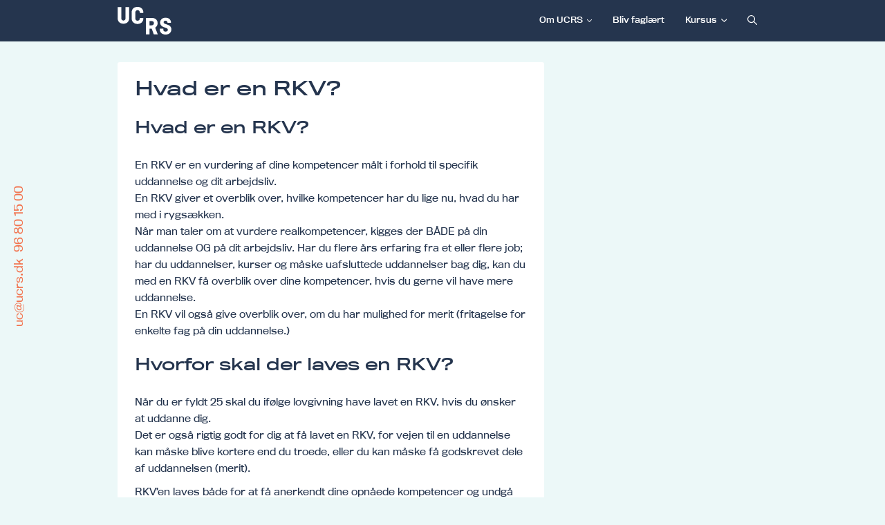

--- FILE ---
content_type: text/html; charset=utf-8
request_url: https://kompetencegruppen.ucrs.dk/marticle/310134
body_size: 7877
content:
<!DOCTYPE html>
<html lang=da>
<head>
    <title>Hvad er en RKV?</title>
    <meta http-equiv="Content-Type" content="text/html; charset=utf-8">
    <meta http-equiv="x-ua-compatible" content="IE=edge">
    <meta name="SKYPE_TOOLBAR" content="SKYPE_TOOLBAR_PARSER_COMPATIBLE">

    
            <meta property="og:title" content="Hvad er en RKV?" />

            <meta property="og:url" content="https://kompetencegruppen.ucrs.dk/marticle/310134/" />


            <meta property="og:type" content="article" />

                        <meta property="article:published_time" content="2020-10-21T00:00:00" />
                        <meta property="article:author" content="Louise Deleuran Kr&#230;gp&#248;th" />


            <meta property="og:locale" content="da" />


            <meta name="description" content="">
            <meta name="keywords" content="" />
        <meta name="viewport" content="width=device-width, initial-scale=1">
        <link rel="canonical" href="https://kompetencegruppen.ucrs.dk/marticle/310134/" />



    <link href="https://cdn.fotoagent.dk/mobile/mthemes/responsive2/ucrs-kompetencegruppen/theme.css?v=8DE533E33D85D73" rel="stylesheet" type="text/css" />
    
    <script type="text/javascript" src="https://cdn.fotoagent.dk/mobile/websolution_ci_B/1.6161.0//scripts/jquery-3.7.1/jquery-3.7.1.min.js"></script>
    <script type="text/javascript" src="https://cdn.fotoagent.dk/mobile/websolution_ci_B/1.6161.0//scripts/jquery.validate.min.js"></script>
    <script type="text/javascript" src="https://cdn.fotoagent.dk/mobile/websolution_ci_B/1.6161.0//scripts/jquery.validate.unobtrusive.min.js"></script>
    <script type="text/javascript" src="https://cdn.fotoagent.dk/mobile/websolution_ci_B/1.6161.0//scripts/CustomValidationAttributes/jquery.validate.customvalidation.js?v=20"></script>
    <script type="text/javascript" src="https://cdn.fotoagent.dk/mobile/websolution_ci_B/1.6161.0//scripts/jquery.cookie.min.js"></script>
    <script type="text/javascript" src="https://cdn.fotoagent.dk/mobile/websolution_ci_B/1.6161.0//scripts/Modules/ReplaceUI/replaceUI.checkboxes.js"></script>


    <script type="text/javascript" src='https://cdn.fotoagent.dk/mobile/websolution_ci_B/1.6161.0//scripts/bootstrap/js/bootstrap.min.js'></script>
    <script type="text/javascript" src='https://cdn.fotoagent.dk/mobile/websolution_ci_B/1.6161.0//scripts/mcb.slideshow.js'></script>
    <script type="text/javascript" src="https://cdn.fotoagent.dk/mobile/websolution_ci_B/1.6161.0//scripts/rpcommon.js"></script>
    <script type="text/javascript" src='https://cdn.fotoagent.dk/mobile/websolution_ci_B/1.6161.0//scripts/Responsive.Paging.js'></script>
    <script type="text/javascript" src="https://cdn.fotoagent.dk/mobile/websolution_ci_B/1.6161.0//scripts/GallerySlider.js"></script>

    <script src="https://cdn.fotoagent.dk/mobile/websolution_ci_B/1.6161.0//scripts/tinybox2.js" type="text/javascript"></script>
    <script src="https://cdn.fotoagent.dk/mobile/websolution_ci_B/1.6161.0//scripts/happy.js" type="text/javascript"></script>
    <script src="https://cdn.fotoagent.dk/mobile/websolution_ci_B/1.6161.0//scripts/happy.methods.js" type="text/javascript"></script>
    <script src="https://cdn.fotoagent.dk/mobile/websolution_ci_B/1.6161.0//scripts/Modules/Validation/validation.initialization.js?v=20" type="text/javascript"></script>
    <script src="https://cdn.fotoagent.dk/mobile/websolution_ci_B/1.6161.0//scripts/Modules/Utils/Utils.Cookies.js?v=20" type="text/javascript"></script>
    <script type="text/javascript" src="https://cdn.fotoagent.dk/mobile/websolution_ci_B/1.6161.0//scripts/Modules/Utils/Utils.Tracking.js?v=20"></script>

    
<script type="text/javascript" src="https://cdn.fotoagent.dk/mobile/websolution_ci_B/1.6161.0//scripts/Modules/Utils/Utils.UrlHelper.js?v=20"></script>
    <script type="text/javascript">
    var marketingCookieConsentApproved = false;
    var statisticCookieConsentApproved = false;
    var functionalCookieConsentApproved = false;
</script>

<script src="https://cdn.fotoagent.dk/mobile/websolution_ci_B/1.6161.0//scripts/domf/mcb.cookieConsent.js" type="text/javascript"></script> 

    <link rel="stylesheet" href="https://cdn.fotoagent.dk/mobile/websolution_ci_B/1.6161.0//scripts/fancybox/3/jquery.fancybox.min.css" type="text/css" media="screen" />

    <link rel="icon" href="https://cdn.fotoagent.dk/mobile/mthemes/responsive2/ucrs-kompetencegruppen/images/favicon.ico" type="image/x-icon" />



        <script type="text/javascript">

        var _gaq = _gaq || [];
        _gaq.push(['_setAccount', 'UA-175439193-1']);


        // process GA for built-in data configured in page system
        _gaq.push(['_setCustomVar',2,'Customer group','', 2]);

        // process GA for data specified in controller

        _gaq.push(['_trackPageview']);

        (function () {
            var ga = document.createElement('script'); ga.type = 'text/javascript'; ga.async = true;
            ga.src = ('https:' == document.location.protocol ? 'https://ssl' : 'http://www') + '.google-analytics.com/ga.js';
            var s = document.getElementsByTagName('script')[0]; s.parentNode.insertBefore(ga, s);
        })();

    </script>

    



    <link rel="stylesheet" href="https://use.typekit.net/btp4rsq.css">

    <link rel="stylesheet" href="https://use.typekit.net/btp4rsq.css">




    

            <script type="application/ld+json">
                {"@context":"https://schema.org","@type":"Article","author":{"@type":"Person","name":"Louise Deleuran Kr\u00E6gp\u00F8th"},"dateModified":"2020-10-21T00:00:00+02:00","headline":"Hvad er en RKV?"}
            </script>
</head>

<body class="IsArticle ArticleSubGroup50881">
    <div class="total-container">
        

<div class="container" data-page-cut="37">


                <header data-region="76" data-region-type="5" class="page-header-region">
                    <div class="site-top__container">
    <div class="site-top__background"></div>
    <div class="site-top">
        <a href="/" role="link" class="site-top__logo-wrapper site-top__logo-wrapper--hidden-sm" aria-label="Logo">
            <div class="site-top__logo"></div>
        </a>
        <div class="site-top-menu">
                <nav class="navbar navbar-default navbar-top ">
                    <div class="navbar-mobile">
                        <button type="button" class="navbar-mobile__button">
                            <span class="icon-bar"></span>
                            <span class="icon-bar"></span>
                            <span class="icon-bar"></span>
                            <span class="sr-only">Toggle navigation</span>
                        </button>
                        <div class="navbar-mobile__logo-wrapper">
                            <a href="/" role="link" class="site-top__logo"></a>
                        </div>
                        <a class="navbar-mobile__search"></a>
                    </div>
                    <div class="collapse navbar-collapse" id="main-menu">
                        <ul class="nav navbar-nav">
                                <li role="presentation" class=' has-sub-menu'>
                                    <a href="https://kompetencegruppen.ucrs.dk/om-os/" data-menu-guid="278721" class="submenu-cookie">Om UCRS</a>
                                        <div class="submenu-expand"></div>
                                        <ul class="submenulist" style="display: none;">
                                                <li>
                                                        <a href="https://kompetencegruppen.ucrs.dk/hvem-er-vi/" data-menu-guid="281577" class="submenu-cookie">Hvem er vi?</a>
                                                                                                    </li>
                                                <li>
                                                        <a href="https://kompetencegruppen.ucrs.dk/praktisk-info/" data-menu-guid="281751" class="submenu-cookie">Praktisk info</a>
                                                                                                    </li>
                                                <li>
                                                        <a href="https://kompetencegruppen.ucrs.dk/video-guides/" data-menu-guid="282442" class="submenu-cookie">Videoguides</a>
                                                                                                    </li>
                                                <li>
                                                        <a href="https://www.ucrs.dk/efteruddannelse/kompetencegruppen/kvalitet/" data-menu-guid="281579" class="submenu-cookie">Kvalitet</a>
                                                                                                    </li>
                                        </ul>
                                </li>
                                <li role="presentation" class=' '>
                                    <a href="https://kompetencegruppen.ucrs.dk/bliv-faglaert/" data-menu-guid="278723" class="submenu-cookie">Bliv fagl&#230;rt</a>
                                </li>
                                <li role="presentation" class=' has-sub-menu'>
                                    <a href="https://kompetencegruppen.ucrs.dk/bilsynskurser/" data-menu-guid="278724" class="submenu-cookie">Kursus</a>
                                        <div class="submenu-expand"></div>
                                        <ul class="submenulist" style="display: none;">
                                                <li>
                                                        <a href="https://kompetencegruppen.ucrs.dk/hr-lederuddannelser/" data-menu-guid="279484" class="submenu-cookie">HR og ledelse</a>
                                                                                                    </li>
                                                <li>
                                                        <a href="https://kompetencegruppen.ucrs.dk/lean-og-medarbejderudvikling/" data-menu-guid="280167" class="submenu-cookie">Lean og medarbejderudvikling</a>
                                                                                                    </li>
                                                <li>
                                                        <a href="https://kompetencegruppen.ucrs.dk/realkompetencevurdering-rkv/" data-menu-guid="287508" class="submenu-cookie">Realkompetencevurdering - RKV</a>
                                                                                                    </li>
                                                <li>
                                                        <a href="https://kompetencegruppen.ucrs.dk/turisme-detail-and-handel/" data-menu-guid="280209" class="submenu-cookie">Turisme, detail og handel</a>
                                                                                                    </li>
                                                <li>
                                                        <a href="https://kompetencegruppen.ucrs.dk/kurser-it/" data-menu-guid="280069" class="submenu-cookie">IT</a>
                                                                                                    </li>
                                                <li>
                                                        <a href="https://kompetencegruppen.ucrs.dk/sprogundervisning/" data-menu-guid="280207" class="submenu-cookie">Sprog</a>
                                                                                                    </li>
                                                <li>
                                                        <a href="https://kompetencegruppen.ucrs.dk/certifikat/" data-menu-guid="288963" class="submenu-cookie">Svejse certifikat</a>
                                                                                                    </li>
                                                <li>
                                                        <a href="https://kompetencegruppen.ucrs.dk/svejsning/" data-menu-guid="280208" class="submenu-cookie">Svejsning og robotsvejsning</a>
                                                                                                    </li>
                                                <li>
                                                        <a href="https://kompetencegruppen.ucrs.dk/robot/" data-menu-guid="280197" class="submenu-cookie">Robot Teknologi</a>
                                                                                                    </li>
                                                <li>
                                                        <a href="https://kompetencegruppen.ucrs.dk/hydraulik-og-pneumatik/" data-menu-guid="288964" class="submenu-cookie">Hydraulik, pneumatik og el</a>
                                                                                                    </li>
                                                <li>
                                                        <a href="https://kompetencegruppen.ucrs.dk/meducation/course/430435" data-menu-guid="288981" class="submenu-cookie">Bilsyn</a>
                                                                                                    </li>
                                                <li>
                                                        <a href="https://kompetencegruppen.ucrs.dk/oevrige-kurser/" data-menu-guid="280211" class="submenu-cookie">F&#248;devarer</a>
                                                                                                    </li>
                                        </ul>
                                </li>
                            <li>
                                <a class="navbar-top__search"></a>
                            </li>
                        </ul>
                    </div>
<div class="block-search-box " data-blockId="0">
<form action="/msearch" autocomplete="off" class="search-form" method="get" role="search"><input aria-label="Indtast søgeord her" name="q" placeholder="Indtast søgeord her" type="text" value="" />        <input type="submit" class="submit" aria-label="" value="s&#248;g" />
</form></div>                </nav>
        </div>
    </div>
    <div class="navigation-overlay__container">
        <div class="navigation-overlay">
            <a class="navigation-overlay__logo site-top__logo" role="link" href="/"></a>
            <span class="navigation-overlay__close"></span>
            <div class="navigation-overlay__search-box-wrapper">
                <div class="block-search-box " data-blockId="0">
<form action="/msearch" autocomplete="off" class="search-form" method="get" role="search"><input aria-label="Indtast søgeord her" name="q" placeholder="Indtast søgeord her" type="text" value="" />        <input type="submit" class="submit" aria-label="" value="s&#248;g" />
</form></div>
            </div>
                <ul class="navigation-overlay__menu">
                        <li class="navigation-overlay__menu-item">
                            <a class="navigation-overlay__menu-link" href="https://kompetencegruppen.ucrs.dk/om-os/">
                                Om UCRS
                            </a>
                        </li>
                        <li class="navigation-overlay__menu-item">
                            <a class="navigation-overlay__menu-link" href="https://kompetencegruppen.ucrs.dk/bliv-faglaert/">
                                Bliv fagl&#230;rt
                            </a>
                        </li>
                        <li class="navigation-overlay__menu-item">
                            <a class="navigation-overlay__menu-link" href="https://kompetencegruppen.ucrs.dk/bilsynskurser/">
                                Kursus
                            </a>
                        </li>
                </ul>
        </div>
    </div>
</div>




                </header>



                                    <div class="row">
            

                <main data-region="78" data-region-type="1" class="page-main-region col-xs-12 col-sm-8">
                    <article class="block-article article" data-article="310134" data-columns="1" >


    

<header class="article__header-wrapper">
<h1 class="article__header">Hvad er en RKV?</h1>
    

</header>
    <div class="article__paragraph-container" >





            <div class="article-paragraph article-paragraph--v2 article-paragraph--image-large ">


                <div class="article-paragraph__content-wrapper">
    <h2 class="article-paragraph__header">Hvad er en RKV?</h2>
    <div class="article-paragraph__text"><div>
<p>En RKV er en vurdering af dine kompetencer målt i forhold til specifik uddannelse og dit arbejdsliv.<br />En RKV giver et overblik over, hvilke kompetencer har du lige nu, hvad du har med i rygsækken.<br />Når man taler om at vurdere realkompetencer, kigges der BÅDE på din uddannelse OG på dit arbejdsliv. Har du flere års erfaring fra et eller flere job; har du uddannelser, kurser og måske uafsluttede uddannelser bag dig, kan du med en RKV få overblik over dine kompetencer, hvis du gerne vil have mere uddannelse.<br />En RKV vil også give overblik over, om du har mulighed for merit (fritagelse for enkelte fag på din uddannelse.)</p>
</div></div>
                    
                    


                </div>
            </div>






            <div class="article-paragraph article-paragraph--v2 article-paragraph--image-large ">


                <div class="article-paragraph__content-wrapper">
    <h2 class="article-paragraph__header">Hvorfor skal der laves en RKV? </h2>
    <div class="article-paragraph__text"><div>
<p>Når du er fyldt 25 skal du ifølge lovgivning have lavet en RKV, hvis du ønsker at uddanne dig.<br />Det er også rigtig godt for dig at få lavet en RKV, for vejen til en uddannelse kan måske blive kortere end du troede, eller du kan måske få godskrevet dele af uddannelsen (merit).</p>
<p>RKV’en laves både for at få anerkendt dine opnåede kompetencer og undgå dobbeltuddannelse.<br />Voksenuddannelse er baseret på, at du kommer med dine egne erfaringer, job- som livserfaringer. Derfor kan du også bygge videre på dine realkompetencer, hvis du søger ind på en voksen- og efteruddannelse.<br />Får du anerkendt kompetencer, sparer du tid og du undgår at blive undervist i noget du har lært.<br />Ved at få lavet en RKV kan vejen til en uddannelse blive kortere, end du troede, eller du kan måske få godskrevet dele af uddannelsen.</p>
</div></div>
                    
                    


                </div>
            </div>






            <div class="article-paragraph article-paragraph--v2 article-paragraph--image-large ">


                <div class="article-paragraph__content-wrapper">
    <h2 class="article-paragraph__header">Hvem skal have lavet en RKV?</h2>
    <div class="article-paragraph__text"><div>
<p>Alle der er over 25 år, og som gerne vil have sig en erhvervsuddannelse, skal have lavet en RKV.<br />Er du ansat i en virksomhed som ufaglært og virksomheden gerne vil have dig ind som voksenlærling, så du får uddannelsen indenfor det du arbejder med, så skal du have lavet en RKV.<br />Er du ledig og du selv eller jobcenter/a-kasse vurderer at du skal have en erhvervsuddannelse, så skal du have lavet en RKV og det vil være jobcenteret, der henviser dig til dette.<br />Er du ufaglært og ønsker du at komme i gang med en uddannelse indenfor et andet felt end det du pt. arbejder i, så skal du også have lavet en RKV.</p>
</div></div>
                    
                    


                </div>
            </div>






            <div class="article-paragraph article-paragraph--v2 article-paragraph--image-large ">


                <div class="article-paragraph__content-wrapper">
    <h2 class="article-paragraph__header">Hvor får jeg lavet en RKV?</h2>
    <div class="article-paragraph__text"><div>Du henvender dig på din lokale erhvervsskole, eller på den erhvervsskole du ønsker at gå på. De kan hjælpe dig med at få lavet din RKV eller henvise dig til den skole, hvor det er mest hensigtsmæssigt at du får lavet din RKV.</div></div>
                    
                    


                </div>
            </div>






            <div class="article-paragraph article-paragraph--v2 article-paragraph--image-large ">


                <div class="article-paragraph__content-wrapper">
    <h2 class="article-paragraph__header">Er en RKV det samme på alle skoler?</h2>
    <div class="article-paragraph__text"><div>Ikke helt nej. En RKV afhænger af uddannelsen. Dog kan en RKV lavet på én erhvervsskole også bruges på en anden erhvervsskole, men den skal måske gennemgås for at sikre du får den merit og de fag du har brug for på den pågældende uddannelse.</div></div>
                    
                    


                </div>
            </div>






            <div class="article-paragraph article-paragraph--v2 article-paragraph--image-large ">


                <div class="article-paragraph__content-wrapper">
    <h2 class="article-paragraph__header">Hvad indebærer det af få lavet en RKV?</h2>
    <div class="article-paragraph__text"><div>
<p>For dig betyder det at få lavet en RKV, at du skal indsamle dokumentation for din skolegang, erhvervserfaring og tidligere uddannelse/kurser. Udtalelser fra arbejdsgivere/ledere er også gode at have med.<br />RKV’en indeholder en samtale og praktisk afprøvning i forhold til specifik uddannelse, enten på den skole du har henvendt dig til og ønsker at gå på eller på arbejdspladsen.</p>
</div></div>
                    
                    


                </div>
            </div>






            <div class="article-paragraph article-paragraph--v2 article-paragraph--image-large ">


                <div class="article-paragraph__content-wrapper">
    <h2 class="article-paragraph__header">Hvornår kan jeg få lavet en RKV?</h2>
    <div class="article-paragraph__text"><div>Du kan løbende få lavet din RKV.</div></div>
                    
                    


                </div>
            </div>






            <div class="article-paragraph article-paragraph--v2 article-paragraph--image-large ">


                <div class="article-paragraph__content-wrapper">
    <h2 class="article-paragraph__header">Hvordan foregår en RKV og hvad er output?</h2>
    <div class="article-paragraph__text"><div>
<p>RKV kan bestå af praktiske og teoretiske opgaver efterfulgt af en personlig samtale og en gennemgang af dokumentation for nuværende kompetencer.</p>
<p>Output er en RKV med tidsplan - dvs. en uddannelsesplan.</p>
</div></div>
                    
                    


                </div>
            </div>






            <div class="article-paragraph article-paragraph--v2 article-paragraph--image-large ">


                <div class="article-paragraph__content-wrapper">
    <h2 class="article-paragraph__header">Hvor mange RKV kan man få lavet?</h2>
    <div class="article-paragraph__text"><div>
<p>Der ingen begrænsning, dog er der ingen grund til at få lavet en ny, hvis ikke der er noget nyt at tilføje.<br />Det kan være forskelligt fra skole til skole, uddannelse til uddannelse, hvilke oplysninger der er brug for i din RKV. Derfor er det en god ide at spørge på uddannelsesstedet, om du har brug for en ny eller de kan bruge den du har.</p>
</div></div>
                    
                    


                </div>
            </div>

    </div>

</article>







                </main>




            

                <aside data-region="79" data-region-type="1" class="page-side-column-region col-xs-12 col-sm-4">
                    
                </aside>




        </div>
                        

                <footer data-region="81" data-region-type="5" class="page-footer-region">
                    <section class="site-footer">
    <div class="site-footer-content site-footer-content--logo">
        <div class="site-footer-logo__wrapper">
            <a class="site-footer-logo" href="/"></a>
        </div>
    </div>
    <div class="site-footer-content site-footer-content--upper">
        <div class="site-footer-info__container">
                <h4 class="site-footer-info__header">
                    UddannelsesCenter Ringk&#248;bing Skjern
                </h4>

                <div class="site-footer-info site-footer-info--address">
                    <p class="site-footer-info__text site-footer-info__text--address">
                        Skolebyen 18</br>
6900 Skjern
                    </p>
                </div>

                <div class="site-footer-info site-footer-info--phone">
                    <span class="site-footer-info__label">Telefon:</span>
                    <a href="tel:96 80 15 00" class="site-footer-info__text site-footer-info__text--phone">
                        96 80 15 00
                    </a>
                </div>

                <div class="site-footer-info site-footer-info--mail">
                    <span class="site-footer-info__label">E-mail:</span>
                    <a href="mailto:uc@ucrs.dk" class="site-footer-info__text site-footer-info__text--mail">
                        uc@ucrs.dk
                    </a>
                </div>

                <div class="site-footer-info site-footer-info--cvr">
                    <span class="site-footer-info__label">CVR.nr.</span>
                    <span class="site-footer-info__text">1601 3307</span>
                </div>

                <div class="site-footer-info site-footer-info--ean">
                    <span class="site-footer-info__label">EAN-nr.</span>
                    <span class="site-footer-info__text">5798 000554085</span>
                </div>
        </div>
            <div class="site-footer-menu">
                <ul class="site-footer-menu__menu">
                        <li class="site-footer-menu__menu-item">
                            <h4 class="site-footer-menu__menu-header">Gymnasier</h4>
                                <ul class="site-footer-menu__sub-menu">
                                        <li class="site-footer-menu__sub-menu-item">
                                            <a href="https://www.ucrs.dk/gymnasier/hhx-ringkobing/" class="site-footer-menu__sub-menu-link">HHX Ringk&#248;bing</a>
                                        </li>
                                        <li class="site-footer-menu__sub-menu-item">
                                            <a href="https://www.ucrs.dk/gymnasier/hhx-skjern/" class="site-footer-menu__sub-menu-link">HHX Skjern</a>
                                        </li>
                                        <li class="site-footer-menu__sub-menu-item">
                                            <a href="https://www.ucrs.dk/gymnasier/htx-skjern/" class="site-footer-menu__sub-menu-link">HTX Skjern</a>
                                        </li>
                                </ul>
                        </li>
                        <li class="site-footer-menu__menu-item">
                            <h4 class="site-footer-menu__menu-header">EUD &amp; EUX</h4>
                                <ul class="site-footer-menu__sub-menu">
                                        <li class="site-footer-menu__sub-menu-item">
                                            <a href="https://www.ucrs.dk/eud/" class="site-footer-menu__sub-menu-link">EUD</a>
                                        </li>
                                        <li class="site-footer-menu__sub-menu-item">
                                            <a href="https://www.ucrs.dk/eux/" class="site-footer-menu__sub-menu-link">EUX</a>
                                        </li>
                                </ul>
                        </li>
                        <li class="site-footer-menu__menu-item">
                            <h4 class="site-footer-menu__menu-header">Efteruddannelse</h4>
                                <ul class="site-footer-menu__sub-menu">
                                        <li class="site-footer-menu__sub-menu-item">
                                            <a href="https://www.ucrs.dk/efteruddannelse/vuc/" class="site-footer-menu__sub-menu-link">VUC</a>
                                        </li>
                                        <li class="site-footer-menu__sub-menu-item">
                                            <a class="site-footer-menu__sub-menu-link">Kompetencegruppen</a>
                                        </li>
                                </ul>
                        </li>
                        <li class="site-footer-menu__menu-item">
                            <h4 class="site-footer-menu__menu-header">&#216;vrige tilbud</h4>
                                <ul class="site-footer-menu__sub-menu">
                                        <li class="site-footer-menu__sub-menu-item">
                                            <a href="https://www.ucrs.dk/10-klasse/" class="site-footer-menu__sub-menu-link">10&#39;eren Ringk&#248;bing - Skjern</a>
                                        </li>
                                        <li class="site-footer-menu__sub-menu-item">
                                            <a href="https://www.ucrs.dk/skolehjemmet/" class="site-footer-menu__sub-menu-link">Skolehjem</a>
                                        </li>
                                </ul>
                        </li>
                        <li class="site-footer-menu__menu-item">
                            <h4 class="site-footer-menu__menu-header">For virksomheder</h4>
                                <ul class="site-footer-menu__sub-menu">
                                        <li class="site-footer-menu__sub-menu-item">
                                            <a class="site-footer-menu__sub-menu-link">Elever / L&#230;rlinge</a>
                                        </li>
                                        <li class="site-footer-menu__sub-menu-item">
                                            <a class="site-footer-menu__sub-menu-link">Kursustilbud</a>
                                        </li>
                                </ul>
                        </li>
                        <li class="site-footer-menu__menu-item">
                            <h4 class="site-footer-menu__menu-header">For Grundskoler</h4>
                                <ul class="site-footer-menu__sub-menu">
                                        <li class="site-footer-menu__sub-menu-item">
                                            <a href="https://www.ucrs.dk/brobygning/" class="site-footer-menu__sub-menu-link">Brobygning</a>
                                        </li>
                                </ul>
                        </li>
                        <li class="site-footer-menu__menu-item">
                            <h4 class="site-footer-menu__menu-header">For Ansatte</h4>
                                <ul class="site-footer-menu__sub-menu">
                                        <li class="site-footer-menu__sub-menu-item">
                                            <a class="site-footer-menu__sub-menu-link">Nyttige links</a>
                                        </li>
                                </ul>
                        </li>
                        <li class="site-footer-menu__menu-item">
                            <h4 class="site-footer-menu__menu-header">Om UCRS</h4>
                                <ul class="site-footer-menu__sub-menu">
                                        <li class="site-footer-menu__sub-menu-item">
                                            <a href="https://www.ucrs.dk/om-ucrs/medarbejdere/" class="site-footer-menu__sub-menu-link">Medarbejdere</a>
                                        </li>
                                        <li class="site-footer-menu__sub-menu-item">
                                            <a href="https://www.ucrs.dk/om-ucrs/ledige-stillinger/" class="site-footer-menu__sub-menu-link">Ledige stillinger</a>
                                        </li>
                                        <li class="site-footer-menu__sub-menu-item">
                                            <a href="https://www.ucrs.dk/om-ucrs/organisation/" class="site-footer-menu__sub-menu-link">Organisation</a>
                                        </li>
                                </ul>
                        </li>
                </ul>
            </div>
    </div>
    <div class="site-footer-content site-footer-content--lower">
        <div class="site-footer-description">
                    </div>

        <div class="site-footer-contact">
                <h4 class="site-footer-contact__header">
                    KOMPETENCEPARTNER MIDTVEST
                </h4>
                            <p class="site-footer-contact__text">
                    Vi er en del af - KompetencePartner MidtVest er altid klar til at hjælpe dig med at finde den rette uddannelse for dig. Kontakt os gerne på:
                </p>
                            <a href="tel:99 12 24 40" class="site-footer-contact__text site-footer-contact__text--phone">
                    99 12 24 40
                </a>
                            <a class="btn site-footer-contact__button" target="_blank" href="https://www.kpmv.dk/">
                    L&#230;s mere om os
                </a>
        </div>
    </div>
        <div class="site-footer-content site-footer-content--fixed">
            <a href="mailto:uc@ucrs.dk" class="site-footer-info__text site-footer-info__text--mail">
                uc@ucrs.dk
            </a>
            <a href="tel:96 80 15 00" class="site-footer-info__text site-footer-info__text--phone">
                96 80 15 00
            </a>
        </div>
</section>


                </footer>



</div>



    </div>

    
    
    
    <script type="text/javascript">
        $(function () {
            $.fancybox.defaults.idleTime = 10;
            $.fancybox.defaults.loop = true;
            $(".fancybox").fancybox();
        });
    </script>
    <!--rendered scripts section:-->
    <script src='https://cdn.fotoagent.dk/mobile/websolution_ci_B/1.6161.0//scripts/Modules/Menu/menu.setclickedmenu.js' type='text/javascript'></script>
<script type="text/javascript">
            'use strict';
            $(function () {
                var pageBody = $('body');
                var searchButtonDesktop = $(".navbar-top__search");
                var searchButtonMobile = $(".navbar-mobile__search");
                var overlay = $(".navigation-overlay__container");
                var showDropdownButton = $(".navbar-mobile__button");
                var closeDropdownButton = $(".navigation-overlay__close");

                showDropdownButton.add(searchButtonMobile).on("click", function () {
                    overlay.css('width', '100%');
                    pageBody.addClass('open-navigation');
                })
                closeDropdownButton.on("click", function () {
                    overlay.css('width', '0');
                    pageBody.removeClass('open-navigation');
                })

                $(searchButtonDesktop).on("click", function () {
                    $(".block-search-box").toggle();
                    if ($(".block-search-box").css('display') == 'block') {
                        $(".block-search-box input[name='q']").focus();
                    }
                });
            });
        </script>
<script src='https://cdn.fotoagent.dk/mobile/websolution_ci_B/1.6161.0//scripts/group-collapse-helper.js' type='text/javascript'></script>
<script src='https://cdn.fotoagent.dk/mobile/websolution_ci_B/1.6161.0//scripts/fancybox/3/jquery.fancybox.min.js' type='text/javascript'></script>
<script src='https://cdn.fotoagent.dk/mobile/websolution_ci_B/1.6161.0//scripts/jquery.rwdImageMaps.js' type='text/javascript'></script>
<script type="text/javascript">$(document).ready(function (e) { $('img[usemap]').rwdImageMaps(); });</script>

<script src='https://cdn.fotoagent.dk/mobile/websolution_ci_B/1.6161.0//scripts/Modules/Utils/Utils.EventEmitter.js?v=20' type='text/javascript'></script>
<script src='https://cdn.fotoagent.dk/mobile/websolution_ci_B/1.6161.0//scripts/OldGoogleAnalyticsHelper.js?v=20' type='text/javascript'></script>
<script async src='https://cdn.fotoagent.dk/mobile/websolution_ci_B/1.6161.0//scripts/Modules/GoogleTagManager/googletagmanager.bindings.js?v=20' type='text/javascript'></script>
<script src='https://cdn.fotoagent.dk/mobile/websolution_ci_B/1.6161.0//scripts/Modules/Images/images.focuspoint.js?v=20' type='text/javascript'></script>


    


    <script type="text/javascript" src="https://cdn.fotoagent.dk/mobile/websolution_ci_B/1.6161.0//scripts/Modules/Images/images.lazyload.js?v=20"></script>


    <script type="text/javascript" data-dataLayerScript>

</script>


    
    


</body>
</html>


--- FILE ---
content_type: text/javascript
request_url: https://cdn.fotoagent.dk/mobile/websolution_ci_B/1.6161.0//scripts/GallerySlider.js
body_size: 306
content:
$(document).ready(function(){var t,n;if($("#full-popup-image").length>0){var u=function(){return/Android|webOS|iPhone|iPad|iPod|BlackBerry|IEMobile|Opera Mini/i.test(navigator.userAgent)},i=function(){n+1>=t.length?n=0:n+=1;$("#full-popup-image").find("img").attr("src",t[n].attr("src"));$("#full-popup-image").find("#image-message").html(t[n].attr("alt"))},r=function(){n-1<0?n=t.length-1:n-=1;$("#full-popup-image").find("img").attr("src",t[n].attr("src"));$("#full-popup-image").find("#image-message").html(t[n].attr("alt"))};$("#full-popup-image").detach().appendTo("body");t=[];n=0;$("a[data-image-popup]").bind("click",function(i){var e,r,o,f;if(i.preventDefault(),!u()){if(e=$(this).find("img"),r=$("#full-popup-image"),r.find("img").attr("src",e.attr("src")),r.find("#image-message").html(e.attr("alt")),r.show(),typeof t=="undefined"||t.length==0)for(o=$("#gallery.desktopGallery").find("a[data-image-popup] img"),f=0;f<o.length;f++)t.push(o.eq(f));n=$(this).data("index")}});$("#full-popup-image a#close").bind("click",function(){$("#full-popup-image").hide()});$("#full-popup-image a#next").bind("click",function(){i()});$("#full-popup-image a#prev").bind("click",function(){r()});$(document).keydown(function(n){$("#full-popup-image").is(":visible")&&(n.keyCode==37&&r(),n.keyCode==39&&i())})}});

--- FILE ---
content_type: image/svg+xml
request_url: https://cdn.fotoagent.dk/mobile/mthemes/responsive2/ucrs-kompetencegruppen/images/logo.svg
body_size: 958
content:
<svg xmlns="http://www.w3.org/2000/svg" viewBox="0 0 516.2 265.84"><g data-name="Layer 2"><path d="M110.66 2H75.94v104.38a44.05 44.05 0 01-.86 8.65A18.84 18.84 0 0166.34 128c-4 2.42-8.32 3-12.87 2.81a18.77 18.77 0 01-16.95-12.31 34.87 34.87 0 01-1.76-12.33V2.04H0v106.33a61.44 61.44 0 002.58 18.28c4.17 13.52 12.58 23.42 25.32 29.58a60 60 0 0023.22 5.65 66.71 66.71 0 0027.86-4 47.38 47.38 0 0021.62-16.18 51.91 51.91 0 0010.06-30.92zm101.9 113.77c-1.09 5.86-4 10.62-9.3 13.69-4.84 2.83-10.13 3.43-15.58 2.8a18.87 18.87 0 01-11.39-5.26 21.6 21.6 0 01-6.44-15.78c-.14-19-.1-38.06 0-57.09a31 31 0 01.89-7.11c1.53-6.39 5.15-11.24 11.32-13.84a24.53 24.53 0 0114.86-1.08q11.19 2.35 14.94 13.18c1.25 3.59 1.46 9 1.47 12.84h33.87c0-7.35-.62-16.24-2.87-23.22a47.12 47.12 0 00-20.84-26.75A56.29 56.29 0 00198.78.36c-10.88-1-21.58-.1-31.93 3.53C154 8.4 144.57 16.74 139.2 29.39a62.19 62.19 0 00-4.54 24.82v55.36a60.81 60.81 0 002.62 18.58 47.7 47.7 0 0020.13 26.62 57.79 57.79 0 0024.71 8.6c11.72 1.42 23.22.58 34.23-4a47 47 0 0027.11-27.84c3-7.93 3.81-17.32 3.74-25.73h-33.93a48.84 48.84 0 01-.71 9.97zm172.98 148.06c-7.77-20.12-24.92-64.2-24.92-64.2s.86-.57 1.37-.89a45.36 45.36 0 0016.64-18.52 53.36 53.36 0 005.19-20 52 52 0 00-3.76-24.45c-4.74-11.14-12.84-19.08-23.71-24.24a62.26 62.26 0 00-26.23-5.69h-58.91v158h34.7v-55.15h21s14 37.65 20.45 55.14zM324 177.21c-5.54.09-18.07 0-18.07 0v-40.9s16.45-.14 23.88.43c7.68.59 13.86 4.12 17.09 11.59s1.48 17.41-4.09 22.9a19.29 19.29 0 01-10.73 5.34 57.4 57.4 0 01-8.08.64zm181.88 9.86a50.86 50.86 0 00-19-12.86c-9.54-3.79-19.26-7.13-28.91-10.62-3.69-1.33-7.38-2.61-10.52-5.08a14 14 0 013.17-24.21 23.15 23.15 0 0116.65-.45c5.68 1.89 9.5 5.72 10.81 11.61a41.93 41.93 0 01.58 7.54h33.94a59.89 59.89 0 00-.48-10.29 41.2 41.2 0 00-7.94-19.5c-7.17-9.59-17-14.95-28.44-17.56a69.34 69.34 0 00-29.18-.49 49.23 49.23 0 00-23.16 11 43.41 43.41 0 00-14.77 27.26 49.16 49.16 0 00.35 15.5 38.57 38.57 0 009.02 19.37c6.13 7 13.9 11.58 22.43 14.87 9.62 3.71 19.37 7.09 29.06 10.62 7.23 2.64 12.43 7.51 12.71 16.15.21 6.47-3 12.12-9 14.68a31.93 31.93 0 01-23.56.73c-5.85-2-9.56-6.19-10.3-12.5-.32-2.68-.29-10.51-.31-14.15h-34.22c.1 3.69.05 11.67.29 14.45a42 42 0 0017.48 31.38c8.16 6.07 17.51 9.17 27.47 10.54a77.48 77.48 0 0024-.32 55 55 0 0021.12-8c11.45-7.53 18.17-18.14 20.32-31.65a54.08 54.08 0 00-.51-19.85 37.91 37.91 0 00-9.1-18.17z" fill="#fff" data-name="Layer 1"/></g></svg>

--- FILE ---
content_type: image/svg+xml
request_url: https://cdn.fotoagent.dk/mobile/mthemes/responsive2/ucrs-kompetencegruppen/images/logo-small.svg
body_size: 713
content:
<svg xmlns="http://www.w3.org/2000/svg" viewBox="0 0 76.66 39.48"><g data-name="Layer 2"><path d="M16.43.3h-5.15v15.5a6.27 6.27 0 01-.13 1.29A2.78 2.78 0 019.85 19a3.26 3.26 0 01-1.91.42 2.79 2.79 0 01-2.52-1.82 5.41 5.41 0 01-.26-1.83V.31H0V16.1a9.2 9.2 0 00.38 2.71 6.94 6.94 0 003.76 4.39 8.84 8.84 0 003.45.8 9.88 9.88 0 004.14-.59 7 7 0 003.21-2.4 7.66 7.66 0 001.49-4.6V.3zm15.14 16.9a2.84 2.84 0 01-1.38 2 3.6 3.6 0 01-2.32.41 2.79 2.79 0 01-1.69-.78 3.2 3.2 0 01-1-2.34V8.01a4.65 4.65 0 01.14-1A2.8 2.8 0 0127 4.93a3.6 3.6 0 012.2-.16 2.82 2.82 0 012.22 2 6.34 6.34 0 01.22 1.9h5a12 12 0 00-.42-3.44 7 7 0 00-3.1-4 8.36 8.36 0 00-3.6-1.17 11.06 11.06 0 00-4.74.52 6.65 6.65 0 00-4.11 3.79A9.28 9.28 0 0020 8.05v8.23a8.84 8.84 0 00.39 2.72 7.11 7.11 0 003 4 8.44 8.44 0 003.67 1.27 9.79 9.79 0 005.08-.59 7 7 0 004-4.13 11 11 0 00.55-3.82h-5a7.37 7.37 0 01-.1 1.48m16.53 9.11h-2.69v-6.07s2.45 0 3.55.06A2.81 2.81 0 0151.52 22a3.21 3.21 0 01-.61 3.4 2.77 2.77 0 01-1.59.79 8.09 8.09 0 01-1.2.1zm9.14 12.86l-3.7-9.53a1.74 1.74 0 01.2-.13 6.76 6.76 0 002.47-2.75 7.87 7.87 0 00.77-3 7.63 7.63 0 00-.56-3.63 6.81 6.81 0 00-3.52-3.6 9.18 9.18 0 00-3.92-.82h-8.72v23.47h5.15V31h3.12l3 8.19zm17.87-11.4a7.76 7.76 0 00-2.82-1.91c-1.42-.56-2.86-1.05-4.3-1.57a5.38 5.38 0 01-1.56-.76 2.08 2.08 0 01-.45-2.91 2.13 2.13 0 01.89-.68 3.4 3.4 0 012.47-.07A2.27 2.27 0 0171 21.6a7 7 0 01.09 1.12h5a8.56 8.56 0 00-.08-1.52 6 6 0 00-1.18-2.9 7 7 0 00-4.22-2.61 10.36 10.36 0 00-4.33-.07 7.28 7.28 0 00-3.44 1.63 6.41 6.41 0 00-2.19 4.05 7.1 7.1 0 00.05 2.3 5.64 5.64 0 001.34 2.88 8.22 8.22 0 003.33 2.21c1.43.55 2.87 1 4.31 1.58a2.52 2.52 0 011.89 2.39 2.2 2.2 0 01-1.34 2.18 4.73 4.73 0 01-3.49.11 2.12 2.12 0 01-1.53-1.85v-2.11h-5.09v2.15a6.24 6.24 0 002.6 4.66 8.74 8.74 0 004.08 1.57 11.49 11.49 0 003.56 0 8.28 8.28 0 003.14-1.19 6.6 6.6 0 003-4.7 7.91 7.91 0 00-.07-2.95 5.76 5.76 0 00-1.35-2.7" fill="#fff" fill-rule="evenodd" data-name="Layer 1"/></g></svg>